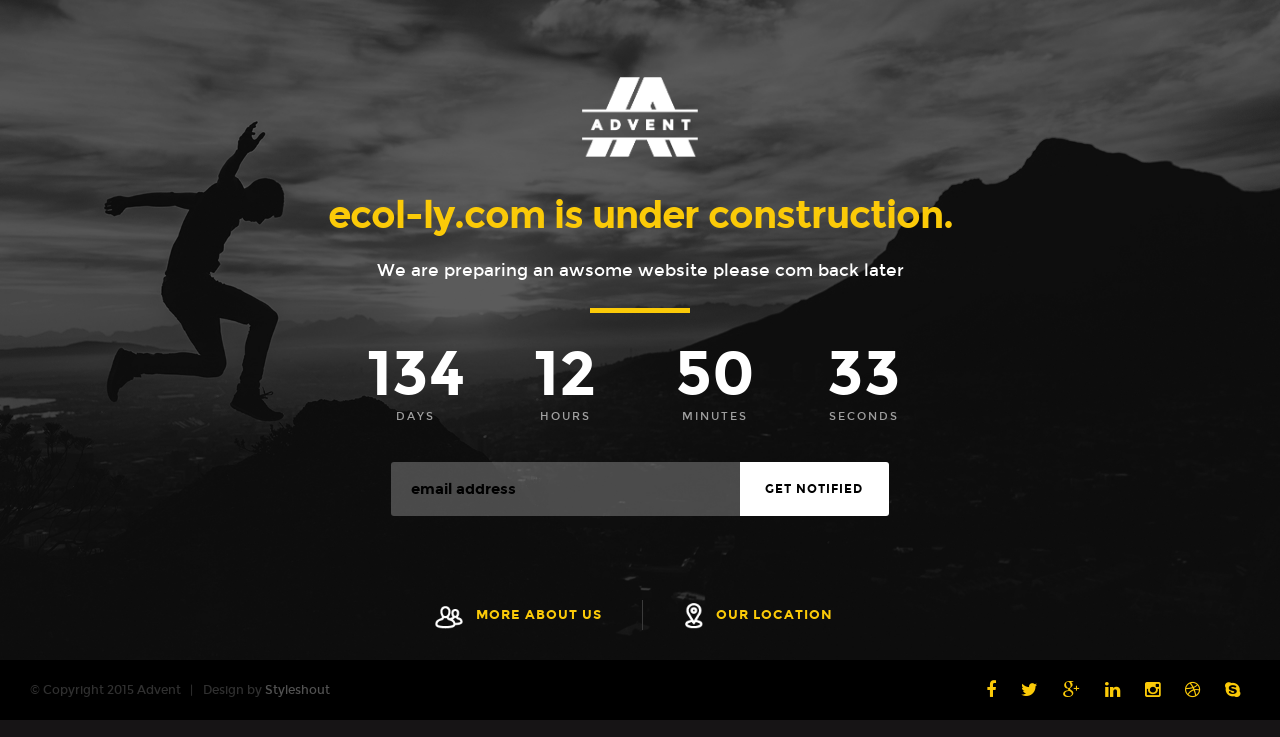

--- FILE ---
content_type: text/html
request_url: http://gecol-ly.com/?C=D;O=A
body_size: 2354
content:
<!DOCTYPE html>
<!--[if IE 8 ]><html class="no-js oldie ie8" lang="en"> <![endif]-->
<!--[if IE 9 ]><html class="no-js oldie ie9" lang="en"> <![endif]-->
<!--[if (gte IE 9)|!(IE)]><!--><html class="no-js" lang="en"> <!--<![endif]-->

<head>

	<!--- Basic Page Needs
   ================================================== -->
   <meta charset="utf-8">
	<title>ecol-ly.com</title>
   <meta name="description" content="">  
   <meta name="author" content="">

   <!-- Mobile Specific Metas
   ================================================== -->
   <meta name="viewport" content="width=device-width, initial-scale=1, maximum-scale=1">

   <!-- CSS
   ================================================== -->
   <link rel="stylesheet" href="css/base.css">
   <link rel="stylesheet" href="css/vendor.css">
   <link rel="stylesheet" href="css/main.css">    

   <!-- Modernizr
   =================================================== -->
   <script src="js/modernizr.js"></script>

   <!-- Favicons
   =================================================== -->
   <link rel="shortcut icon" href="favicon.png" >
    
</head>
    
<body>

   <!--[if lt IE 9]>
   	<p class="browserupgrade">You are using an <strong>outdated</strong> browser. 
   	Please <a href="http://browsehappy.com/">upgrade your browser</a> to improve your experience.</p>
   <![endif]-->   

   <!-- content-wrap -->
   <div id="content-wrap">

      <!-- main  -->
      <main class="row">

            <header class="site-header">
               <div class="logo">
               	<a href="index.html">Advent.</a>
               </div> 
            </header>

            <div id="main-content" class="twelve columns">

               <h1>ecol-ly.com is under construction.</h1>

               <p> We are preparing an awsome website please com back later
               </p>

               <hr>

               <div id="counter" class="group">
                  <span>134 <em>days</em></span> 
                  <span>12 <em>hours</em></span>
                  <span>50 <em>minutes</em></span>
                  <span>33 <em>seconds</em></span> 
               </div>                  

               <!-- MailChimp Signup Form -->
               <div id="mc-signup">

                  <form id="mc-form" class="group">
                          
               		<input type="email" value="" name="EMAIL" class="email" id="mce-EMAIL" placeholder="email address" required>                       
                                       
                     <input type="submit" value="Get Notified" name="subscribe" class="button">

                     <label for="mce-EMAIL" class="subscribe-message"></label>
                       
                  </form>

               </div> <!-- /sign-up form -->

            </div><!-- /main-content form -->

            <div class="modal-toggles">
               <ul>
                    <li class="about-us"><a href="#mod-about">More about us</a></li>
                    <li class="location"><a href="#mod-map">Our Location</a></li>
               </ul>
            </div><!-- /modal-toggles --> 	
            
      </main>	      

   </div><!-- /content-wrap --> 
    	

   <!-- modals
   =================================================== -->
	      
	<section id="mod-about" >

	   <!-- Modal toggle -->
	   <div class="modal-toggle">
	      <a href="#" title="close" id="modal-close">close</a>
	   </div>	        	

	   <div class="row about-header">

			<div class="twelve columns">	

			   <div class="icon-wrap">
			      <i class="icon"></i>
			   </div>

				<h1>About Us.</h1>			         

			</div>

	   </div> <!-- /about-header -->                   	

		<div class="row about-content">
							
			<div class="six columns mob-whole">
				<p>Sed ut perspiciatis unde omnis iste natus error sit voluptatem accusantium doloremque laudantium, totam rem aperiam,
				eaque ipsa quae ab illo inventore veritatis et quasi architecto beatae vitae dicta sunt explicabo. 
				</p>

				<p>Proin gravida nibh vel velit auctor aliquet. Aenean sollicitudin, 
				lorem quis bibendum auctor, natus error sit voluptatem accusantium nisi elit et quasi architecto beatae vitae dicta sunt explicabo.
				</p>
			</div>

			<div class="six columns mob-whole contact">
			
			   <h3>Contact Numbers:</h3>
			   <p>Phone: (000) 555 1212<br>
			    	Mobile: (000) 555 0100<br>
			     	Fax: (000) 555 0101</p>

			   <h3>Email:</h3>
			   <p>UzumakiNaruto@yoursite.com<br>
			  	HarunoSakura@yoursite.com
			   </p>

			   <h3>Address:</h3>
			   <p>5th Avenue, Fort Bonifacio, Taguig<br>
				Metro Manila, Philippines 
			   </p>

			</div>            

		</div> <!-- /about-content -->

		<div class="slider row">

		   <hr>

		   <ul id="owl-slider" class="owl-carousel">
           	<li class="item s-photography">
              	<span class="slider-icon"></span>
              	<p>Photography</p>
           	</li>
           	<li class="item s-digital-media">
              	<span class="slider-icon"></span>
              	<p>Digital Media</p>
            </li>
            <li class="item s-marketing">
              	<span class="slider-icon"></span>
              	<p>Marketing</p>
            </li>
            <li class="item s-packaging">
              	<span class="slider-icon"></span>
              	<p>Packaging</p>    
            </li>
            <li class="item s-videography">
              	<span class="slider-icon"></span>
              	<p>Videography</p>
            </li>                  	
            <li class="item s-webdesign">
              	<span class="slider-icon"></span>
              	<p>Web Design</p>
            </li>
            <li class="item s-branding">
               <span class="slider-icon"></span>
               <p>Branding</p>
            </li>
            <li class="item s-web-development">
              	<span class="slider-icon"></span>
              	<p>Web Development</p>
            </li>
         </ul>

		</div><!-- /slider -->			      

   </section><!-- /mod-about -->

   <section id="mod-map" >

      <!-- Modal toggle -->
      <div class="modal-toggle">
         <a href="#" title="close" id="modal-close"><span>Close</span></a>
      </div>

      <div id="map-container"></div>

      <div id="map-zoom-in"></div>
		<div id="map-zoom-out"></div>
      
      <address>
	      5th Avenue, Fort Bonifacio <br>
			Taguig, Metro Manila, Philippines
      </address> 

   </section><!-- /mod-about -->


 	<!-- footer
   =================================================== -->
   <footer class="group">         

     	<ul class="footer-social">
         <li><a href="#"><i class="fa fa-facebook"></i></a></li>
         <li><a href="#"><i class="fa fa-twitter"></i></a></li>
         <li><a href="#"><i class="fa fa-google-plus"></i></a></li>
         <li><a href="#"><i class="fa fa-linkedin"></i></a></li>
         <li><a href="#"><i class="fa fa-instagram"></i></a></li>
         <li><a href="#"><i class="fa fa-dribbble"></i></a></li>
         <li><a href="#"><i class="fa fa-skype"></i></a></li>
     	</ul>   

     	<ul class="footer-copyright">
         <li>&copy; Copyright 2015 Advent</li>
         <li>Design by <a title="Styleshout" href="http://www.styleshout.com/">Styleshout</a></li>
      </ul>  
        
   </footer> 

   <div id="preloader"> 
    	<div id="loader">
     	</div>
   </div> 
   
<!-- Script
=================================================== -->
<script src="js/jquery-1.11.3.min.js"></script>
<script src="js/jquery-migrate-1.2.1.min.js"></script>
<script src="http://maps.google.com/maps/api/js?v=3.13&amp;sensor=false"></script>    
<script src="js/jquery.fittext.js"></script>
<script src="js/jquery.countdown.min.js"></script>
<script src="js/jquery.placeholder.min.js"></script>
<script src="js/owl.carousel.min.js"></script>
<script src="js/jquery.ajaxchimp.min.js"></script>
<script src="js/main.js"></script>    
        
</body>
</html>


--- FILE ---
content_type: text/css
request_url: http://gecol-ly.com/css/vendor.css
body_size: 1164
content:
/* =================================================================== */
/*
/*  Advent 1.0 | Vendor/Third Party CSS 
/*  url: styleshout.com
/*  08-28-2015
/*
/* =================================================================== */

/* 
 *  Core Owl Carousel CSS File
 *	 v1.3.3
 */

/* clearfix */
.owl-carousel .owl-wrapper:after {
	content: ".";
	display: block;
	clear: both;
	visibility: hidden;
	line-height: 0;
	height: 0;
}

/* display none until init */
.owl-carousel {
	display: none;
	position: relative;
	width: 100%;
	-ms-touch-action: pan-y;
}

.owl-carousel .owl-wrapper {
	display: none;
	position: relative;
	-webkit-transform: translate3d(0px, 0px, 0px);
}

.owl-carousel .owl-wrapper-outer {
	overflow: hidden;
	position: relative;
	width: 100%;
}

.owl-carousel .owl-wrapper-outer.autoHeight {
	-webkit-transition: height 500ms ease-in-out;
	-moz-transition: height 500ms ease-in-out;
	-ms-transition: height 500ms ease-in-out;
	-o-transition: height 500ms ease-in-out;
	transition: height 500ms ease-in-out;
}

.owl-carousel .owl-item {
	float: left;
}

.owl-controls .owl-page,
.owl-controls .owl-buttons div {
	cursor: pointer;
}

.owl-controls {
	-webkit-user-select: none;
	-khtml-user-select: none;
	-moz-user-select: none;
	-ms-user-select: none;
	user-select: none;
	-webkit-tap-highlight-color: transparent;
}

/* mouse grab icon */
.grabbing {
	cursor: url(grabbing.png) 8 8, move;
}

/* fix */
.owl-carousel .owl-wrapper,
.owl-carousel .owl-item {
	-webkit-backface-visibility: hidden;
	-moz-backface-visibility: hidden;
	-ms-backface-visibility: hidden;
	-webkit-transform: translate3d(0, 0, 0);
	-moz-transform: translate3d(0, 0, 0);
	-ms-transform: translate3d(0, 0, 0);
}

/* 
 *  Owl Carousel CSS3 Transitions 
 *  v1.3.2
 */
.owl-origin {
	-webkit-perspective: 1200px;
	-webkit-perspective-origin-x: 50%;
	-webkit-perspective-origin-y: 50%;
	-moz-perspective: 1200px;
	-moz-perspective-origin-x: 50%;
	-moz-perspective-origin-y: 50%;
	perspective: 1200px;
}

/* fade */
.owl-fade-out {
	z-index: 10;
	-webkit-animation: fadeOut .7s both ease;
	-moz-animation: fadeOut .7s both ease;
	animation: fadeOut .7s both ease;
}

.owl-fade-in {
	-webkit-animation: fadeIn .7s both ease;
	-moz-animation: fadeIn .7s both ease;
	animation: fadeIn .7s both ease;
}

/* backSlide */
.owl-backSlide-out {
	-webkit-animation: backSlideOut 1s both ease;
	-moz-animation: backSlideOut 1s both ease;
	animation: backSlideOut 1s both ease;
}

.owl-backSlide-in {
	-webkit-animation: backSlideIn 1s both ease;
	-moz-animation: backSlideIn 1s both ease;
	animation: backSlideIn 1s both ease;
}

/* goDown */
.owl-goDown-out {
	-webkit-animation: scaleToFade .7s ease both;
	-moz-animation: scaleToFade .7s ease both;
	animation: scaleToFade .7s ease both;
}

.owl-goDown-in {
	-webkit-animation: goDown .6s ease both;
	-moz-animation: goDown .6s ease both;
	animation: goDown .6s ease both;
}

/* scaleUp */
.owl-fadeUp-in {
	-webkit-animation: scaleUpFrom .5s ease both;
	-moz-animation: scaleUpFrom .5s ease both;
	animation: scaleUpFrom .5s ease both;
}

.owl-fadeUp-out {
	-webkit-animation: scaleUpTo .5s ease both;
	-moz-animation: scaleUpTo .5s ease both;
	animation: scaleUpTo .5s ease both;
}

/* Keyframes */

/*empty*/
@-webkit-keyframes empty {
	0% {
		opacity: 1;
	}

}

@-moz-keyframes empty {
	0% {
		opacity: 1;
	}

}

@keyframes empty {
	0% {
		opacity: 1;
	}

}

@-webkit-keyframes fadeIn {
	0% {
		opacity: 0;
	}

	100% {
		opacity: 1;
	}

}

@-moz-keyframes fadeIn {
	0% {
		opacity: 0;
	}

	100% {
		opacity: 1;
	}

}

@keyframes fadeIn {
	0% {
		opacity: 0;
	}

	100% {
		opacity: 1;
	}

}

@-webkit-keyframes fadeOut {
	0% {
		opacity: 1;
	}

	100% {
		opacity: 0;
	}

}

@-moz-keyframes fadeOut {
	0% {
		opacity: 1;
	}

	100% {
		opacity: 0;
	}

}

@keyframes fadeOut {
	0% {
		opacity: 1;
	}

	100% {
		opacity: 0;
	}

}

@-webkit-keyframes backSlideOut {
	25% {
		opacity: .5;
		-webkit-transform: translateZ(-500px);
	}

	75% {
		opacity: .5;
		-webkit-transform: translateZ(-500px) translateX(-200%);
	}

	100% {
		opacity: .5;
		-webkit-transform: translateZ(-500px) translateX(-200%);
	}

}

@-moz-keyframes backSlideOut {
	25% {
		opacity: .5;
		-moz-transform: translateZ(-500px);
	}

	75% {
		opacity: .5;
		-moz-transform: translateZ(-500px) translateX(-200%);
	}

	100% {
		opacity: .5;
		-moz-transform: translateZ(-500px) translateX(-200%);
	}

}

@keyframes backSlideOut {
	25% {
		opacity: .5;
		transform: translateZ(-500px);
	}

	75% {
		opacity: .5;
		transform: translateZ(-500px) translateX(-200%);
	}

	100% {
		opacity: .5;
		transform: translateZ(-500px) translateX(-200%);
	}

}

@-webkit-keyframes backSlideIn {
	0%,
	25% {
		opacity: .5;
		-webkit-transform: translateZ(-500px) translateX(200%);
	}

	75% {
		opacity: .5;
		-webkit-transform: translateZ(-500px);
	}

	100% {
		opacity: 1;
		-webkit-transform: translateZ(0) translateX(0);
	}

}

@-moz-keyframes backSlideIn {
	0%,
	25% {
		opacity: .5;
		-moz-transform: translateZ(-500px) translateX(200%);
	}

	75% {
		opacity: .5;
		-moz-transform: translateZ(-500px);
	}

	100% {
		opacity: 1;
		-moz-transform: translateZ(0) translateX(0);
	}

}

@keyframes backSlideIn {
	0%,
	25% {
		opacity: .5;
		transform: translateZ(-500px) translateX(200%);
	}

	75% {
		opacity: .5;
		transform: translateZ(-500px);
	}

	100% {
		opacity: 1;
		transform: translateZ(0) translateX(0);
	}

}

@-webkit-keyframes scaleToFade {
	to {
		opacity: 0;
		-webkit-transform: scale(0.8);
	}

}

@-moz-keyframes scaleToFade {
	to {
		opacity: 0;
		-moz-transform: scale(0.8);
	}

}

@keyframes scaleToFade {
	to {
		opacity: 0;
		transform: scale(0.8);
	}

}

@-webkit-keyframes goDown {
	from {
		-webkit-transform: translateY(-100%);
	}

}

@-moz-keyframes goDown {
	from {
		-moz-transform: translateY(-100%);
	}

}

@keyframes goDown {
	from {
		transform: translateY(-100%);
	}

}

@-webkit-keyframes scaleUpFrom {
	from {
		opacity: 0;
		-webkit-transform: scale(1.5);
	}

}

@-moz-keyframes scaleUpFrom {
	from {
		opacity: 0;
		-moz-transform: scale(1.5);
	}

}

@keyframes scaleUpFrom {
	from {
		opacity: 0;
		transform: scale(1.5);
	}

}

@-webkit-keyframes scaleUpTo {
	to {
		opacity: 0;
		-webkit-transform: scale(1.5);
	}

}

@-moz-keyframes scaleUpTo {
	to {
		opacity: 0;
		-moz-transform: scale(1.5);
	}

}

@keyframes scaleUpTo {
	to {
		opacity: 0;
		transform: scale(1.5);
	}

}



--- FILE ---
content_type: text/css
request_url: http://gecol-ly.com/css/main.css
body_size: 4848
content:
/* =================================================================== */
/*
/*  Advent v1.0 Main Stylesheet
/*  url: styleshout.com
/*  08-28-2015
/*
/*	 TOC:
/*  01. =webfonts and iconfonts
/*  02. =document setup
/*  03. =preloader
/*  04. =forms
/*  05. =content styles
/*  06. =modals
/*  07. =footer
/*
/* =================================================================== */

/* 
/* 01. =webfonts and iconfonts
/* =================================================================== */
@import url("fonts.css");
@import url("font-awesome/css/font-awesome.min.css");

/* 
/* 02. =document setup
/* =================================================================== */

/* Body 
---------------------------------------------------------------------- */
html,
body {
	height: 100%;
}

html {
	background: #161415 url(../images/bg.jpg) no-repeat center center fixed;
	-webkit-background-size: cover !important;
	-moz-background-size: cover !important;
	background-size: cover !important;
}

body {
	font: 15px/30px "montserrat-regular", sans-serif;
	font-weight: normal;
	color: #575859;
}

/* links 
---------------------------------------------------------------------- */
a,
a:visited {
	outline: none;
	color: #fbca08;
	-moz-transition: all 0.3s ease-in-out;
	-o-transition: all 0.3s ease-in-out;
	-webkit-transition: all 0.3s ease-in-out;
	-ms-transition: all 0.3s ease-in-out;
	transition: all 0.3s ease-in-out;
}

a:hover,
a:focus {
	color: white;
}

/* Typography
--------------------------------------------------------------------- */
h1,
h2,
h3,
h4,
h5,
h6 {
	font-family: "montserrat-bold", sans-serif;
	color: #575859;
	font-style: normal;
	text-rendering: optimizeLegibility;
	margin: 18px 0 15px;
}

h1 a,
h2 a,
h3 a,
h4 a,
h5 a,
h6 a {
	font-weight: inherit;
}

h1 {
	font-size: 30px;
	line-height: 36px;
	margin-top: 0;
	letter-spacing: -1px;
}

h2 {
	font-size: 24px;
	line-height: 30px;
}

h3 {
	font-size: 20px;
	line-height: 30px;
}

h4 {
	font-size: 17px;
	line-height: 30px;
}

h5 {
	font-size: 14px;
	line-height: 30px;
	margin-top: 15px;
	text-transform: uppercase;
	letter-spacing: 1px;
}

h6 {
	font-size: 13px;
	line-height: 30px;
	margin-top: 15px;
	text-transform: uppercase;
	letter-spacing: 1px;
}

p {
	margin: 15px 0 15px 0;
}

p img {
	margin: 0;
}

p.lead {
	font: 17px/33px "montserrat-regular", sans-serif;
	color: #707273;
}

em {
	font: 15px/30px "montserrat-regular", sans-serif;
	font-style: normal;
}

strong,
b {
	font: 15px/30px "montserrat-bold", sans-serif;
	font-weight: normal;
}

small {
	font-size: 11px;
	line-height: inherit;
}

blockquote {
	margin: 18px 0px;
	padding-left: 40px;
	position: relative;
}

blockquote:before {
	content: "\201C";
	opacity: 0.45;
	font-size: 80px;
	line-height: 0px;
	margin: 0;
	font-family: arial, sans-serif;
	position: absolute;
	top: 30px;
	left: 0;
}

blockquote p {
	font-family: georgia, serif;
	font-style: italic;
	padding: 0;
	font-size: 18px;
	line-height: 30px;
}

blockquote cite {
	display: block;
	font-size: 12px;
	font-style: normal;
	line-height: 18px;
}

blockquote cite:before {
	content: "\2014 \0020";
}

blockquote cite a,
blockquote cite a:visited {
	color: #707273;
	border: none;
}

abbr {
	font-family: "montserrat-bold", serif;
	font-variant: small-caps;
	text-transform: lowercase;
	letter-spacing: .5px;
	color: #7d7e80;
}

pre,
code {
	font-family: Consolas, "Andale Mono", Courier, "Courier New", monospace;
}

pre {
	white-space: pre;
	white-space: pre-wrap;
	word-wrap: break-word;
}

code {
	padding: 3px;
	background: #ECF0F1;
	color: #707273;
	border-radius: 3px;
}

del {
	text-decoration: line-through;
}

abbr[title],
dfn[title] {
	border-bottom: 1px dotted;
	cursor: help;
}

mark {
	background: #FFF49B;
	color: #000;
}

hr {
	border: solid #fbca08;
	border-width: 1px 0 0;
	clear: both;
	margin: 23px 0 12px;
	height: 0;
}

/* Lists  
--------------------------------------------------------------------- */
ul,
ol {
	margin-top: 15px;
	margin-bottom: 15px;
}

ul {
	list-style: disc;
	margin-left: 17px;
}

dl {
	margin: 0 0 15px 0;
}

dt {
	margin: 0;
	color: #fbca08;
}

dd {
	margin: 0 0 0 20px;
}

/* Floated image  
--------------------------------------------------------------------- */
img.pull-right {
	margin: 12px 0px 0px 18px;
}

img.pull-left {
	margin: 12px 18px 0px 0px;
}

/* Style Placeholder Text  
--------------------------------------------------------------------- */
::-webkit-input-placeholder {
	color: black;
}

:-moz-placeholder {

	/* Firefox 18- */
	color: black;
}

::-moz-placeholder {

	/* Firefox 19+ */
	color: black;
}

:-ms-input-placeholder {
	color: black;
}

.placeholder {
	color: black !important;
}

/* 
/* 03. =preloader
/* =================================================================== */
#preloader {
	position: fixed;
	top: 0;
	left: 0;
	right: 0;
	bottom: 0;
	background: black;
	z-index: 9999999;
	height: 100%;
}

.no-js #preloader,
.oldie #preloader,
.ie9 #preloader {
	display: none;
}

#loader {
	position: absolute;
	left: 50%;
	top: 50%;
	width: 60px;
	height: 60px;
	margin: -30px 0 0 -30px;
	padding: 0;
}

#loader:before {
	content: "";
	border-top: 11px solid rgba(255, 255, 255, 0.2);
	border-right: 11px solid rgba(255, 255, 255, 0.2);
	border-bottom: 11px solid rgba(255, 255, 255, 0.2);
	border-left: 11px solid #fbca08;
	-webkit-animation: load 1.1s infinite linear;
	animation: load 1.1s infinite linear;
	display: block;
	border-radius: 50%;
	width: 60px;
	height: 60px;
}

@-webkit-keyframes load {
	0% {
		-webkit-transform: rotate(0deg);
		transform: rotate(0deg);
	}

	100% {
		-webkit-transform: rotate(360deg);
		transform: rotate(360deg);
	}

}

@keyframes load {
	0% {
		-webkit-transform: rotate(0deg);
		transform: rotate(0deg);
	}

	100% {
		-webkit-transform: rotate(360deg);
		transform: rotate(360deg);
	}

}

/* 
/* 04. forms
/* =================================================================== */
form {
	margin-bottom: 24px;
}

fieldset {
	margin: 0 0 24px 0;
	padding: 0;
	border: none;
}

input,
button {
	-webkit-font-smoothing: antialiased;
}

input[type="text"],
input[type="password"],
input[type="email"],
textarea,
select {
	display: block;
	padding: 12px 15px;
	margin: 0 0 12px 0;
	border: 0;
	outline: none;
	vertical-align: middle;
	color: #a3a4a6;
	font-family: "montserrat-regular", sans-serif;
	font-size: 14px;
	line-height: 24px;
	border-radius: 3px;
	max-width: 100%;
	background: transparent;
	border: 3px solid #a9aaab;
}

textarea {
	min-height: 162px;
}

input[type="text"]:focus,
input[type="password"]:focus,
input[type="email"]:focus,
textarea:focus {
	background: white;
}

label,
legend {
	font: 15px/30px "montserrat-bold", sans-serif;
	margin: 12px 0;
	color: #252525;
	display: block;
}

label span,
legend span {
	color: #575859;
	font: 15px/30px "montserrat-bold", serif;
}

input[type="checkbox"],
input[type="radio"] {
	font-size: 15px;
	color: #575859;
}

input[type="checkbox"] {
	display: inline;
}

/* 
/* 05. =content styles
/* =================================================================== */
.browserupgrade {
	text-align: center;
	padding: 15px 30px;
	background: white;
}

#content-wrap {
	min-height: 100%;
	padding-top: 6%;
}

@media only screen and (max-width:900px) {
	#content-wrap {
		padding-top: 9%;
	}

}

@media only screen and (max-width:768px) {
	#content-wrap {
		padding-top: 13%;
	}

}

@media only screen and (max-width:600px) {
	#content-wrap {
		min-height: auto;
		padding-top: 60px;
	}

}

@media only screen and (max-width:400px) {
	#content-wrap {
		padding-top: 54px;
	}

}

/* main
------------------------------------------ */
main.row {
	max-width: 700px;
}

main {
	text-align: center;
}

main::after {
	content: "";
	display: block;
	height: 150px;
}

main h1 {
	font: 38px/1.2em "montserrat-bold", sans-serif;
	color: #fbca08;
	margin-bottom: 12px;
	padding: 0;
}

main p {
	font: 17px/36px "montserrat-regular", sans-serif;
	color: #fff;
	margin-bottom: 18px;
	padding: 0;
}

main hr {
	border: solid #fbca08;
	border-width: 5px 0 0;
	margin: 19px auto 12px;
	height: 0;
	width: 100px;
}

main .site-header .logo {
	display: inline-block;
	vertical-align: middle;
	margin: 0 0 36px 0;
	padding: 0;
}

main .site-header .logo a {
	display: block;
	margin: 0;
	padding: 0;
	border: none;
	outline: none;
	font: 0/0 a;
	text-shadow: none;
	color: transparent;
	width: 116px;
	height: 80px;
	background: url("../images/logo/logo@2x.png") no-repeat;
	background-size: contain;
}

@media only screen and (max-width:900px) {
	main.row {
		width: 85%;
	}

	main h1 {
		font: 35px/1.2em "montserrat-bold", sans-serif;
	}

	main p {
		font: 16px/30px "montserrat-regular", sans-serif;
	}

	main .site-header .logo {
		margin: 0 0 30px 0;
	}

	main .site-header .logo a {
		width: 104px;
		height: 72px;
	}

}

@media only screen and (max-width:768px) {
	main.row {
		width: 92%;
	}

	main h1 {
		font: 32px/1.2em "montserrat-bold", sans-serif;
	}

	main p {
		font: 15px/30px "montserrat-regular", sans-serif;
	}

	main .site-header .logo {
		margin: 0 0 24px 0;
	}

}

@media only screen and (max-width:500px) {
	main.row {
		width: 96%;
	}

	main h1 {
		font: 30px/1.2em "montserrat-bold", sans-serif;
	}

	main p {
		line-height: 27px;
	}

	main::after {
		height: 78px;
	}

}

@media only screen and (max-width:400px) {
	main.row {
		width: 100%;
	}

	main h1 {
		font: 28px/1.2em "montserrat-bold", sans-serif;
	}

	main p {
		font: 14px/27px "montserrat-regular", sans-serif;
	}

	main .site-header .logo a {
		width: 95px;
		height: 66px;
	}

}

/* counter 
------------------------------------------ */
#counter {
	width: 90%;
	color: white;
	text-align: center;
	margin: 18px auto 0;
}

#counter span {
	font: 62px/1em "montserrat-bold", sans-serif;
	display: block;
	padding: 12px 0 30px;
	min-width: 25%;
	float: left;
}

#counter span em {
	font: 11px/18px "montserrat-regular", sans-serif;
	text-transform: uppercase;
	letter-spacing: 2px;
	margin-top: 3px;
	display: block;
	color: rgba(255, 255, 255, 0.6);
}

@media only screen and (max-width:900px) {
	#counter {
		width: 92%;
	}

	#counter span {
		font: 58px/1em "montserrat-bold", sans-serif;
	}

}

@media only screen and (max-width:768px) {
	#counter {
		width: 100%;
	}

	#counter span {
		font: 52px/1em "montserrat-bold", sans-serif;
	}

}

@media only screen and (max-width:600px) {
	#counter {
		margin-bottom: 24px;
	}

	#counter span {
		font: 48px/1em "montserrat-bold", sans-serif;
	}

}

@media only screen and (max-width:500px) {
	#counter {
		margin-bottom: 12px;
	}

	#counter span {
		font: 37px/1em "montserrat-bold", sans-serif;
	}

	#counter span em {
		font: 9px/18px "montserrat-regular", sans-serif;
		letter-spacing: 1.5px;
	}

}

@media only screen and (max-width:400px) {
	#counter span {
		font: 31px/1em "montserrat-bold", sans-serif;
	}

	#counter span em {
		font: 8px/18px "montserrat-regular", sans-serif;
		letter-spacing: 1px;
	}

}

/* mailchimp form
------------------------------------------ */
#mc-signup {
	clear: both;
	width: 75%;
	margin: 6px auto 30px;
}

#mc-signup input {
	display: inline-block;
	float: left;
	border: none;
	font-size: 15px;
	font-family: "montserrat-bold", sans-serif;
}

#mc-signup input[type="email"] {
	height: 54px;
	color: rgba(0, 0, 0, 0.7);
	line-height: 30px;
	padding: 12px 15px 12px 20px;
	border-radius: 3px 0 0 3px;
	background: rgba(255, 255, 255, 0.25);
	width: 70%;
}

#mc-signup input[type="submit"] {
	font-size: 12px;
	text-transform: uppercase;
	letter-spacing: 1px;
	line-height: 30px;
	height: 54px;
	padding: 12px 25px 12px 25px;
	border-radius: 0 3px 3px 0;
	background: white;
	width: 30%;
	text-align: center;
	color: black;
	-moz-transition: all 0.3s ease-in-out;
	-o-transition: all 0.3s ease-in-out;
	-webkit-transition: all 0.3s ease-in-out;
	-ms-transition: all 0.3s ease-in-out;
	transition: all 0.3s ease-in-out;
}

#mc-signup input[type="submit"]:hover {
	background: #fbca08;
}

#mc-signup label {
	clear: both;
	display: block;
	width: 100%;
	min-height: 30px;
	font-family: "montserrat-regular", sans-serif;
	color: white;
}

#mc-signup label i {
	color: #fbca08;
	margin-right: 5px;
}

@media only screen and (max-width:900px) {
	#mc-signup {
		width: 70%;
	}

	#mc-signup input[type="email"] {
		width: 60%;
	}

	#mc-signup input[type="submit"] {
		width: 40%;
	}

}

@media only screen and (max-width:768px) {
	#mc-signup {
		width: 80%;
		margin-bottom: 30px;
	}

	#mc-signup input[type="email"] {
		width: 55%;
	}

	#mc-signup input[type="submit"] {
		width: 45%;
	}

}

@media only screen and (max-width:600px) {
	#mc-signup {
		width: 100%;
		margin-bottom: 24px;
		padding-left: 15px;
		padding-right: 15px;
	}

	#mc-signup input[type="email"] {
		width: 100%;
		float: none;
		margin-bottom: 0;
		border-radius: 3px 3px 0 0;
		text-align: center;
	}

	#mc-signup input[type="submit"] {
		width: 100%;
		float: none;
		border-radius: 0 0 3px 3px;
	}

}

@media only screen and (max-width:400px) {
	#mc-signup {
		padding-left: 0;
		padding-right: 0;
	}

}

/* modal toggles
------------------------------------------ */
.modal-toggles {
	clear: both;
}

.modal-toggles ul {
	margin: 0;
	padding: 0;
	text-transform: uppercase;
	font: 13px/24px "montserrat-bold", sans-serif;
	letter-spacing: 1px;
}

.modal-toggles li {
	display: inline-block;
}

.modal-toggles li:first-child {
	border-right: 1px solid #3b3b3b;
	color: white;
}

.modal-toggles li a {
	padding: 0 40px 0 65px;
	position: relative;
	display: block;
	line-height: 30px;
}

.modal-toggles li a::before {
	content: '';
	display: inline-block;
	padding: 0;
	background-repeat: no-repeat;
	background-position: center center;
	position: absolute;
	top: 3px;
}

.modal-toggles .about-us a::before {
	width: 28px;
	height: 28px;
	line-height: 28px;
	background-image: url("../images/users.png");
	left: 24px;
	background-size: contain;
}

.modal-toggles .location a::before {
	width: 26px;
	height: 26px;
	line-height: 28px;
	background-image: url("../images/marker.png");
	left: 30px;
	background-size: contain;
}

@media only screen and (max-width:600px) {
	.modal-toggles {
		padding: 0 25px;
	}

	.modal-toggles li {
		text-align: center;
		display: block;
	}

	.modal-toggles li:first-child {
		border: none;
		margin-bottom: 18px;
	}

	.modal-toggles li a {
		padding: 0 40px;
		line-height: 54px;
		border: 2px solid rgba(255, 255, 255, 0.2);
		border-radius: 3px;
	}

	.modal-toggles li a:hover {
		border: 2px solid #fbca08;
		color: black;
		background: #fbca08;
	}

	.modal-toggles li a::before {
		content: none;
		postion: static;
	}

}

@media only screen and (max-width:400px) {
	.modal-toggles {
		padding: 0;
	}

}

/* 
/* 06. =modals
/* =================================================================== */
#mod-about,
#mod-map {
	position: fixed;
	top: 0;
	left: 0;
	right: 0;
	bottom: 0;
	min-height: 100%;
	-moz-transition: all 0.4s ease-in-out;
	-o-transition: all 0.4s ease-in-out;
	-webkit-transition: all 0.4s ease-in-out;
	-ms-transition: all 0.4s ease-in-out;
	transition: all 0.4s ease-in-out;
	filter: alpha(opacity=0);
	-ms-filter: "progid:DXImageTransform.Microsoft.Alpha(Opacity=0)";
	opacity: 0;
	zoom: 1;
}

#mod-about {
	-moz-transform: translateX(-100%);
	-o-transform: translateX(-100%);
	-webkit-transform: translateX(-100%);
	-ms-transform: translateX(-100%);
	transform: translateX(-100%);
}

#mod-map {
	-moz-transform: translateX(100%);
	-o-transform: translateX(100%);
	-webkit-transform: translateX(100%);
	-ms-transform: translateX(100%);
	transform: translateX(100%);
}

#mod-map.is-visible,
#mod-about.is-visible {
	-moz-transform: translateX(0);
	-o-transform: translateX(0);
	-webkit-transform: translateX(0);
	-ms-transform: translateX(0);
	transform: translateX(0);
	filter: alpha(opacity=100);
	-ms-filter: "progid:DXImageTransform.Microsoft.Alpha(Opacity=100)";
	opacity: 1;
	zoom: 1;
}

#mod-about.is-visible {
	position: absolute;
	min-height: none;
}

.modal-toggle {
	position: fixed;
	top: 30px;
	left: 40px;
	display: inline-block;
	z-index: 999995;
}

.modal-toggle a {
	display: block;
	height: 46px;
	width: 46px;
	border-radius: 50%;
	background: black;
	text-indent: -99999em;
	float: left;
	-moz-transition: all 0.3s ease-in-out;
	-o-transition: all 0.3s ease-in-out;
	-webkit-transition: all 0.3s ease-in-out;
	-ms-transition: all 0.3s ease-in-out;
	transition: all 0.3s ease-in-out;
}

.modal-toggle a::before,
.modal-toggle a::after {
	content: '';
	position: absolute;
	display: inline-block;
	width: 4px;
	height: 14px;
	border-radius: 2px;
	top: 16px;
	left: 21px;
	background-color: white;
	-moz-transition: all 0.3s ease-in-out;
	-o-transition: all 0.3s ease-in-out;
	-webkit-transition: all 0.3s ease-in-out;
	-ms-transition: all 0.3s ease-in-out;
	transition: all 0.3s ease-in-out;
}

.modal-toggle a::before {
	-moz-transform: rotate(45deg);
	-o-transform: rotate(45deg);
	-webkit-transform: rotate(45deg);
	-ms-transform: rotate(45deg);
	transform: rotate(45deg);
}

.modal-toggle a::after {
	-moz-transform: rotate(-45deg);
	-o-transform: rotate(-45deg);
	-webkit-transform: rotate(-45deg);
	-ms-transform: rotate(-45deg);
	transform: rotate(-45deg);
}

.modal-toggle a:hover::before,
.modal-toggle a:hover::after {
	background-color: #fbca08;
}

@media only screen and (max-width:600px) {
	.modal-toggle {
		left: 35px;
	}

	.modal-toggle a {
		height: 42px;
		width: 42px;
	}

	.modal-toggle a::before,
	.modal-toggle a::after {
		top: 14px;
		left: 19px;
	}

}

@media only screen and (max-width:400px) {
	.modal-toggle {
		left: 25px;
	}

}

/* modal about
------------------------------------------ */
#mod-about {
	z-index: 999991;
}

#mod-about::after {
	content: "";
	display: block;
	height: 120px;
}

#mod-about .row {
	max-width: 750px;
}

/* about header */
.about-header {
	text-align: center;
	margin-top: 5%;
}

.about-header h1 {
	font: 38px/1.2em "montserrat-bold", sans-serif;
	color: #fbca08;
}

.about-header .icon-wrap {
	display: inline-block;
	vertical-align: middle;
	margin: 0 0 36px 0;
	padding: 0;
}

.about-header .icon-wrap i {
	display: block;
	margin: 0;
	padding: 0;
	border: none;
	outline: none;
	font: 0/0 a;
	text-shadow: none;
	color: transparent;
	width: 70px;
	height: 56px;
	background: url("../images/users@2x.png") no-repeat;
	background-size: contain;
}

@media only screen and (max-width:900px) {
	.about-header {
		margin-top: 7%;
	}

	.about-header h1 {
		font: 35px/1.2em "montserrat-bold", sans-serif;
	}

	.about-header .icon-wrap i {
		width: 61px;
		height: 50px;
	}

}

@media only screen and (max-width:768px) {
	.about-header {
		margin-top: 10%;
	}

	.about-header h1 {
		font: 32px/1.2em "montserrat-bold", sans-serif;
	}

	.about-header .icon-wrap {
		margin: 0 0 24px 0;
	}

}

@media only screen and (max-width:600px) {
	.about-header {
		margin-top: 60px;
	}

}

@media only screen and (max-width:500px) {
	.about-header {
		margin-top: 54px;
	}

	.about-header h1 {
		font: 30px/1.2em "montserrat-bold", sans-serif;
	}

}

@media only screen and (max-width:400px) {
	.about-header h1 {
		font: 28px/1.2em "montserrat-bold", sans-serif;
	}

	.about-header .icon-wrap i {
		width: 56px;
		height: 46px;
	}

}

/* about content */
.about-content {
	color: white;
}

.about-content h3 {
	font: 14px/1em "montserrat-bold", sans-serif;
	text-transform: uppercase;
	letter-spacing: 2px;
	color: #fbca08;
}

.contact p {
	margin: 9px 0;
}

.contact h3 {
	margin-top: 24px;
	margin-bottom: 0;
}

/* about slider */
.slider hr {
	filter: alpha(opacity=10);
	-ms-filter: "progid:DXImageTransform.Microsoft.Alpha(Opacity=10)";
	opacity: 0.1;
	zoom: 1;
}

#owl-slider {
	margin: 24px 0 0 0;
	padding: 0;
}

#owl-slider .item {
	list-style: none;
	color: white;
	text-align: center;
	font: 12px/18px "montserrat-bold", sans-serif;
	text-transform: uppercase;
	letter-spacing: 2px;
	padding: 0;
}

#owl-slider .item .slider-icon {
	display: block;
	height: 50px;
	width: 50px;
	background-position: 50% 50%;
	background-repeat: no-repeat;
	background-size: contain;
	margin: 0 auto 6px;
	padding: 0;
}

.s-photography .slider-icon {
	background-image: url("../images/slides/photography@2x.png");
}

.s-digital-media .slider-icon {
	background-image: url("../images/slides/digitalmedia@2x.png");
}

.s-marketing .slider-icon {
	background-image: url("../images/slides/marketing@2x.png");
}

.s-videography .slider-icon {
	background-image: url("../images/slides/videography@2x.png");
}

.s-packaging .slider-icon {
	background-image: url("../images/slides/packaging@2x.png");
}

.s-webdesign .slider-icon {
	background-image: url("../images/slides/webdesign@2x.png");
}

.s-web-development .slider-icon {
	background-image: url("../images/slides/webdevelopment@2x.png");
}

.s-branding .slider-icon {
	background-image: url("../images/slides/branding@2x.png");
}

.owl-pagination {
	text-align: center;
	width: 100%;
	margin: 6px 0 0;
}

.owl-theme .owl-controls .owl-page {
	display: inline-block;
}

.owl-theme .owl-controls .owl-page span {
	display: block;
	width: 12px;
	height: 12px;
	margin: 12px 8px 0 8px;
	border-radius: 50%;
	display: inline-block;
	background: #969696;
}

.owl-theme .owl-controls .owl-page.active span {
	background: #fbca08;
}

/* modal map
------------------------------------------ */
#mod-map {
	background: black;
	z-index: 999993;
}

#mod-map .gm-style img {
	max-width: none;
}

#mod-map .gm-style label {
	width: auto;
	display: inline;
}

#mod-map #map-container {
	height: 100%;
	width: 100%;
	background: white;
	position: relative;
}

#mod-map address {
	font: 12px/18px "montserrat-regular", sans-serif;
	display: table-cell;
	vertical-align: middle;
	background: rgba(0, 0, 0, 0.85);
	color: #ddd;
	padding: 18px 30px 18px 75px;
	margin: 0;
	position: absolute;
	left: 0;
	bottom: 0;
	width: 100%;
	z-index: 999994;
}

#mod-map address::before {
	position: absolute;
	content: " ";
	display: inline-block;
	width: 36px;
	height: 36px;
	line-height: 36px;
	background: url("../images/marker@2x.png") no-repeat center center;
	background-size: contain;
	margin: 5px;
	margin-top: -18px;
	top: 50%;
	left: 20px;
}

#mod-map #map-zoom-in,
#mod-map #map-zoom-out {
	height: 32px;
	width: 32px;
	cursor: pointer;
	margin-right: 40px;
	color: white;
	background-color: black;
}

@media only screen and (max-width:600px) {
	#mod-map #map-zoom-in,
	#mod-map #map-zoom-out {
		margin-right: 35px;
	}

}

@media only screen and (max-width:400px) {
	#mod-map #map-zoom-in,
	#mod-map #map-zoom-out {
		margin-right: 25px;
	}

}

#mod-map #map-zoom-in {
	margin-bottom: 2px;
	margin-top: 30px;
}

#mod-map #map-zoom-in::before,
#mod-map #map-zoom-out::before {
	display: block;
	color: white;
	text-align: center;
	font-family: 'FontAwesome';
	font-size: 14px;
	content: "\f067";
	height: 32px;
	width: 32px;
	line-height: 32px;
	-moz-transition: color 0.3s ease-in-out;
	-o-transition: color 0.3s ease-in-out;
	-webkit-transition: color 0.3s ease-in-out;
	-ms-transition: color 0.3s ease-in-out;
	transition: color 0.3s ease-in-out;
}

#mod-map #map-zoom-in::before {
	content: "\f067";
}

#mod-map #map-zoom-out::before {
	content: "\f068";
}

#mod-map #map-zoom-in:hover::before,
#mod-map #map-zoom-out:hover::before {
	color: #fbca08;
}

/* 
/* 07. =footer
/* =================================================================== */
footer {
	clear: both;
	font: 12px/24px "montserrat-regular", sans-serif;
	background: #000;
	padding: 18px 30px;
	color: #303030;
	width: 100%;
	position: fixed;
	bottom: 0;
	left: 0;
	z-index: 999992;
}

footer a,
footer a:visited {
	color: #525252;
}

footer a:hover,
footer a:focus {
	color: #fff;
}

/* copyright 
------------------------------------------ */
.footer-copyright {
	margin: 0;
	padding: 0;
	float: left;
}

.footer-copyright li {
	display: inline-block;
	margin: 0;
	padding: 0;
	line-height: 24px;
}

.footer-copyright li::before {
	content: "|";
	padding-left: 6px;
	padding-right: 10px;
	color: #2c2c2c;
}

.footer-copyright li:first-child:before {
	display: none;
}

/* social links */
.footer-social {
	font-size: 18px;
	margin: 0;
	padding: 0;
	text-shadow: 0px 1px 2px rgba(0, 0, 0, 0.8);
	float: right;
}

.footer-social li {
	display: inline-block;
	margin: 0 10px;
	padding: 0;
}

.footer-social li a {
	color: #fbca08;
}

.footer-social li a:hover {
	color: white;
}

@media only screen and (max-width:768px) {
	footer {
		padding-top: 24px;
		text-align: center;
	}

	.footer-copyright {
		float: none;
	}

	.footer-social {
		float: none;
		margin-bottom: 15px;
	}

}

@media only screen and (max-width:600px) {
	footer {
		position: static;
		padding-bottom: 30px;
	}

	.footer-copyright li {
		display: block;
		margin: 0;
		padding: 0;
		line-height: 24px;
	}

	.footer-copyright li::before {
		content: none;
	}

}

@media only screen and (max-width:400px) {
	.footer-social {
		font-size: 17px;
	}

	.footer-social li {
		margin: 0 6px;
	}

}



--- FILE ---
content_type: text/css
request_url: http://gecol-ly.com/css/fonts.css
body_size: 288
content:
/* Generated by Font Squirrel (http://www.fontsquirrel.com) */

/*
 * Montserrat
================================================================================ */

@font-face {
   font-family: 'montserrat-regular';
   src: url('../fonts/montserrat/montserrat-regular-webfont.eot');
   src: url('../fonts/montserrat/montserrat-regular-webfont.eot?#iefix') format('embedded-opentype'),
        url('../fonts/montserrat/montserrat-regular-webfont.woff') format('woff'),
        url('../fonts/montserrat/montserrat-regular-webfont.ttf') format('truetype'),
        url('../fonts/montserrat/montserrat-regular-webfont.svg#montserratregular') format('svg');
   font-weight: normal;
   font-style: normal;
}
@font-face {
   font-family: 'montserrat-bold';
   src: url('../fonts/montserrat/montserrat-bold-webfont.eot');
   src: url('../fonts/montserrat/montserrat-bold-webfont.eot?#iefix') format('embedded-opentype'),
        url('../fonts/montserrat/montserrat-bold-webfont.woff') format('woff'),
        url('../fonts/montserrat/montserrat-bold-webfont.ttf') format('truetype'),
        url('../fonts/montserrat/montserrat-bold-webfont.svg#montserratbold') format('svg');
   font-weight: normal;
   font-style: normal;
}



--- FILE ---
content_type: text/javascript
request_url: http://gecol-ly.com/js/main.js
body_size: 2641
content:
/*-----------------------------------------------------------------------------------
/*
/* Main JS
/*
-----------------------------------------------------------------------------------*/  

(function($) {

   /*---------------------------------------------------- */
	/* Preloader
	------------------------------------------------------ */ 
   $(window).load(function() {

      // will first fade out the loading animation 
    	$("#loader").fadeOut("slow", function(){

        // will fade out the whole DIV that covers the website.
        $("#preloader").delay(300).fadeOut("slow");

      });     

  	})

   /*---------------------------------------------------- */
	/* Final Countdown Settings
	------------------------------------------------------ */
	var finalDate = '2017/01/01';

	$('div#counter').countdown(finalDate)
   	.on('update.countdown', function(event) {

   		$(this).html(event.strftime('<span>%D <em>days</em></span>' + 
   										 	 '<span>%H <em>hours</em></span>' + 
   										 	 '<span>%M <em>minutes</em></span>' +
   										 	 '<span>%S <em>seconds</em></span>'));

   });

   /*----------------------------------------------------*/
	/*  Placeholder Plugin Settings
	------------------------------------------------------ */  	 
	$('input').placeholder() 
	

   /*----------------------------------------------------- */
   /* Modals
   ------------------------------------------------------- */   
   $('.modal-toggles ul').on('click', 'a', function(e) {

   	var html = $('html'),
   		 main = $('main, footer'),
   		 footer = $('footer'),           
          curMod = $(this).attr('href'),  
          modal = $(curMod),
          modClose = modal.find('#modal-close');          
         
		main.fadeOut(500, function(){
			$('html,body').scrollTop(0);
        	modal.addClass('is-visible');
      });  
      
      e.preventDefault();

      // for old ie
      if (html.hasClass('oldie')) {

      	$(document).on('click', "#modal-close", function(evt) {
	      	$('html,body').scrollTop(0); 
	      	modal.removeClass('is-visible');
	      	setTimeout(function() {      
	        		main.fadeIn(500); 
	        	}, 500);       
	        	        
	        	evt.preventDefault();
      	});

      }
      // other browsers
      else {

      	modClose.on('click', function(evt) {
	      	$('html,body').scrollTop(0); 
	      	modal.removeClass('is-visible');
	      	setTimeout(function() {      
	        		main.fadeIn(500); 
	        	}, 500);       
	        	        
	        	evt.preventDefault();
	      });

      }     	

   });

   /*---------------------------------------------------- */
	/* Owl Carousel
	------------------------------------------------------ */ 
	$("#owl-slider").owlCarousel({
        navigation: false,
        pagination: true,
        items: 4,
        navigationText: false
    });


   /*----------------------------------------------------*/
  	/* FitText Settings
  	------------------------------------------------------ */
  	setTimeout(function() {

   	  $('main h1, #mod-about h1').fitText(1.1, { minFontSize: '28px', maxFontSize: '38px' });

  	}, 100);


   /*---------------------------------------------------- */
   /* ajaxchimp
	------------------------------------------------------ */

	// Example MailChimp url: http://xxx.xxx.list-manage.com/subscribe/post?u=xxx&id=xxx
	var mailChimpURL = 'http://facebook.us8.list-manage.com/subscribe/post?u=cdb7b577e41181934ed6a6a44&amp;id=e65110b38d'


	$('#mc-form').ajaxChimp({

		language: 'es',
	   url: mailChimpURL

	});

	// Mailchimp translation
	//
	//  Defaults:
	//	 'submit': 'Submitting...',
	//  0: 'We have sent you a confirmation email',
	//  1: 'Please enter a value',
	//  2: 'An email address must contain a single @',
	//  3: 'The domain portion of the email address is invalid (the portion after the @: )',
	//  4: 'The username portion of the email address is invalid (the portion before the @: )',
	//  5: 'This email address looks fake or invalid. Please enter a real email address'

	$.ajaxChimp.translations.es = {
	  'submit': 'Submitting...',
	  0: '<i class="fa fa-check"></i> We have sent you a confirmation email',
	  1: '<i class="fa fa-warning"></i> You must enter a valid e-mail address.',
	  2: '<i class="fa fa-warning"></i> E-mail address is not valid.',
	  3: '<i class="fa fa-warning"></i> E-mail address is not valid.',
	  4: '<i class="fa fa-warning"></i> E-mail address is not valid.',
	  5: '<i class="fa fa-warning"></i> E-mail address is not valid.'
	}

	/*---------------------------------------------------- */
	/* Map
	------------------------------------------------------ */
	var latitude = 14.549072,
		 longitude = 121.046958,
		 map_zoom = 15,		 
		 main_color = '#d8ac00',
		 saturation_value= -30,
		 brightness_value= 5,
		 winWidth = $(window).width();		 

   // marker url
	if ( winWidth > 480 ) {
		marker_url = 'images/icon-location-b.png';                    
   } else {
      marker_url = 'images/icon-location.png';            
   }	 

	// map style
	var style = [ 
		{
			// set saturation for the labels on the map
			elementType: "labels",
			stylers: [
				{ saturation: saturation_value }
			]
		},  
	   {	// poi stands for point of interest - don't show these lables on the map 
			featureType: "poi",
			elementType: "labels",
			stylers: [
				{visibility: "off"}
			]
		},
		{
			// don't show highways lables on the map
	      featureType: 'road.highway',
	      elementType: 'labels',
	      stylers: [
	         { visibility: "off" }
	      ]
	   }, 
		{ 	
			// don't show local road lables on the map
			featureType: "road.local", 
			elementType: "labels.icon", 
			stylers: [
				{ visibility: "off" } 
			] 
		},
		{ 
			// don't show arterial road lables on the map
			featureType: "road.arterial", 
			elementType: "labels.icon", 
			stylers: [
				{ visibility: "off" }
			] 
		},
		{
			// don't show road lables on the map
			featureType: "road",
			elementType: "geometry.stroke",
			stylers: [
				{ visibility: "off" }
			]
		}, 
		// style different elements on the map
		{ 
			featureType: "transit", 
			elementType: "geometry.fill", 
			stylers: [
				{ hue: main_color },
				{ visibility: "on" }, 
				{ lightness: brightness_value }, 
				{ saturation: saturation_value }
			]
		}, 
		{
			featureType: "poi",
			elementType: "geometry.fill",
			stylers: [
				{ hue: main_color },
				{ visibility: "on" }, 
				{ lightness: brightness_value }, 
				{ saturation: saturation_value }
			]
		},
		{
			featureType: "poi.government",
			elementType: "geometry.fill",
			stylers: [
				{ hue: main_color },
				{ visibility: "on" }, 
				{ lightness: brightness_value }, 
				{ saturation: saturation_value }
			]
		},
		{
			featureType: "poi.sport_complex",
			elementType: "geometry.fill",
			stylers: [
				{ hue: main_color },
				{ visibility: "on" }, 
				{ lightness: brightness_value }, 
				{ saturation: saturation_value }
			]
		},
		{
			featureType: "poi.attraction",
			elementType: "geometry.fill",
			stylers: [
				{ hue: main_color },
				{ visibility: "on" }, 
				{ lightness: brightness_value }, 
				{ saturation: saturation_value }
			]
		},
		{
			featureType: "poi.business",
			elementType: "geometry.fill",
			stylers: [
				{ hue: main_color },
				{ visibility: "on" }, 
				{ lightness: brightness_value }, 
				{ saturation: saturation_value }
			]
		},
		{
			featureType: "transit",
			elementType: "geometry.fill",
			stylers: [
				{ hue: main_color },
				{ visibility: "on" }, 
				{ lightness: brightness_value }, 
				{ saturation: saturation_value }
			]
		},
		{
			featureType: "transit.station",
			elementType: "geometry.fill",
			stylers: [
				{ hue: main_color },
				{ visibility: "on" }, 
				{ lightness: brightness_value }, 
				{ saturation: saturation_value }
			]
		},
		{
			featureType: "landscape",
			stylers: [
				{ hue: main_color },
				{ visibility: "on" }, 
				{ lightness: brightness_value }, 
				{ saturation: saturation_value }
			]
			
		},
		{
			featureType: "road",
			elementType: "geometry.fill",
			stylers: [
				{ hue: main_color },
				{ visibility: "on" }, 
				{ lightness: brightness_value }, 
				{ saturation: saturation_value }
			]
		},
		{
			featureType: "road.highway",
			elementType: "geometry.fill",
			stylers: [
				{ hue: main_color },
				{ visibility: "on" }, 
				{ lightness: brightness_value }, 
				{ saturation: saturation_value }
			]
		}, 
		{
			featureType: "water",
			elementType: "geometry",
			stylers: [
				{ hue: main_color },
				{ visibility: "on" }, 
				{ lightness: brightness_value }, 
				{ saturation: saturation_value }
			]
		}
	];
		
	// map options
	var map_options = {

      	center: new google.maps.LatLng(latitude, longitude),
      	zoom: 15,
      	panControl: false,
      	zoomControl: false,
        	mapTypeControl: false,
      	streetViewControl: false,
      	mapTypeId: google.maps.MapTypeId.ROADMAP,
      	scrollwheel: false,
      	styles: style

    	};

   // inizialize the map
	var map = new google.maps.Map(document.getElementById('map-container'), map_options);

	// add a custom marker to the map				
	var marker = new google.maps.Marker({

		 	position: new google.maps.LatLng(latitude, longitude),
		 	map: map,
		 	visible: true,
		 	icon: marker_url
		 
		});

	// add custom buttons for the zoom-in/zoom-out on the map
	function CustomZoomControl(controlDiv, map) {
	
		// grap the zoom elements from the DOM and insert them in the map 
	 	var controlUIzoomIn= document.getElementById('map-zoom-in'),
		  	 controlUIzoomOut= document.getElementById('map-zoom-out');

		controlDiv.appendChild(controlUIzoomIn);
		controlDiv.appendChild(controlUIzoomOut);

		// Setup the click event listeners and zoom-in or out according to the clicked element
		google.maps.event.addDomListener(controlUIzoomIn, 'click', function() {
			map.setZoom(map.getZoom()+1)
		});
		google.maps.event.addDomListener(controlUIzoomOut, 'click', function() {
			map.setZoom(map.getZoom()-1)
		});
			
	}

	var zoomControlDiv = document.createElement('div');
	var zoomControl = new CustomZoomControl(zoomControlDiv, map);

	// insert the zoom div on the top right of the map
	map.controls[google.maps.ControlPosition.TOP_RIGHT].push(zoomControlDiv);	



})(jQuery);